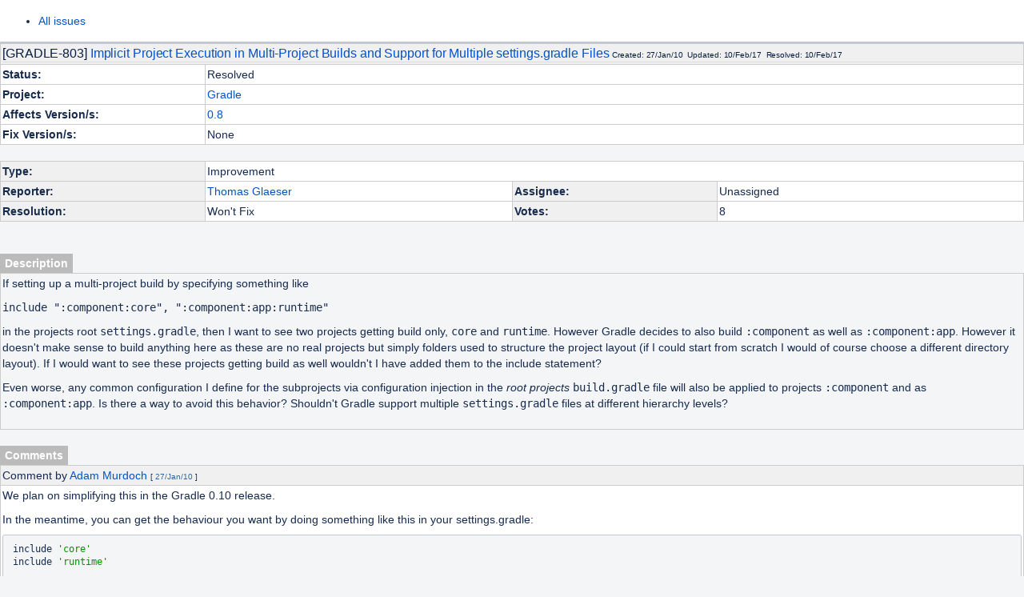

--- FILE ---
content_type: text/html; charset=utf-8
request_url: https://issues.gradle.org/browse/GRADLE-803.html
body_size: 4673
content:
<!DOCTYPE html>
<html>
<head>
<title>[#GRADLE-803] Implicit Project Execution in Multi-Project Builds and Support for Multiple settings.gradle Files</title>
<meta http-equiv="Content-Type" Content="text/html; charset=UTF-8">
<script>
window.WRM=window.WRM||{};window.WRM._unparsedData=window.WRM._unparsedData||{};window.WRM._unparsedErrors=window.WRM._unparsedErrors||{};
WRM._unparsedData["com.atlassian.plugins.atlassian-plugins-webresource-plugin:context-path.context-path"]="\"\"";
WRM._unparsedData["jira.core:feature-flags-data.feature-flag-data"]="{\"enabled-feature-keys\":[\"com.atlassian.jira.agile.darkfeature.editable.detailsview\",\"nps.survey.inline.dialog\",\"com.atlassian.jira.agile.darkfeature.edit.closed.sprint.enabled\",\"jira.plugin.devstatus.phasetwo\",\"jira.frother.reporter.field\",\"atlassian.rest.xsrf.legacy.enabled\",\"jira.issue.status.lozenge\",\"com.atlassian.jira.config.BIG_PIPE\",\"com.atlassian.jira.projects.issuenavigator\",\"com.atlassian.jira.config.PDL\",\"jira.plugin.devstatus.phasetwo.enabled\",\"atlassian.aui.raphael.disabled\",\"app-switcher.new\",\"frother.assignee.field\",\"com.atlassian.jira.projects.ProjectCentricNavigation.Switch\",\"jira.onboarding.cyoa\",\"com.atlassian.jira.agile.darkfeature.kanplan.enabled\",\"com.atlassian.jira.config.ProjectConfig.MENU\",\"com.atlassian.jira.projects.sidebar.DEFER_RESOURCES\",\"com.atlassian.jira.agile.darkfeature.kanplan.epics.and.versions.enabled\",\"com.atlassian.jira.agile.darkfeature.sprint.goal.enabled\",\"jira.zdu.admin-updates-ui\",\"jira.zdu.jmx-monitoring\",\"mail.batching.enabled\",\"sd.new.settings.sidebar.location.disabled\",\"jira.zdu.cluster-upgrade-state\",\"com.atlassian.jira.agile.darkfeature.splitissue\",\"com.atlassian.jira.config.CoreFeatures.LICENSE_ROLES_ENABLED\",\"jira.export.csv.enabled\"],\"feature-flag-states\":{\"mail.batching.override.core\":true,\"com.atlassian.jira.issues.archiving.filters\":false,\"atlassian.cdn.static.assets\":true,\"com.atlassian.jira.issuetable.draggable\":true,\"mail.batching\":false,\"sd.users.and.roles.new.page\":false,\"com.atlassian.jira.diagnostics.perflog\":true,\"com.atlassian.jira.agile.darkfeature.kanban.hide.old.done.issues\":true,\"jira.jql.suggestrecentfields\":false,\"com.atlassian.jira.agile.darkfeature.backlog.showmore\":true,\"com.atlassian.jira.gdpr.rtbf\":false,\"jira.priorities.per.project.edit.default\":false,\"com.atlassian.jira.agile.darkfeature.optimistic.transitions\":true,\"com.atlassian.jira.issuetable.move.links.hidden\":true,\"jira.renderer.consider.variable.format\":true,\"com.atlassian.jira.user.dbIdBasedKeyGenerationStrategy\":true,\"com.atlassian.jira.agile.darkfeature.kanplan\":false,\"jira.priorities.per.project.jsd\":true,\"com.atlassian.jira.issues.archiving.browse\":true,\"jira.instrumentation.laas\":false,\"com.atlassian.jira.agile.darkfeature.rapid.boards.bands\":true,\"com.atlassian.jira.sharedEntityEditRights\":true,\"jira.customfields.paginated.ui\":true,\"com.atlassian.jira.agile.darkfeature.flexible.boards\":true,\"com.atlassian.jira.agile.darkfeature.edit.closed.sprint\":false,\"jira.create.linked.issue\":true,\"mail.batching.user.notification\":true,\"com.atlassian.jira.agile.darkfeature.sprint.goal\":false,\"jira.dc.lock.leasing\":true,\"com.atlassian.jira.agile.darkfeature.dataonpageload\":true,\"mail.batching.create.section.cf\":true,\"jira.sal.host.connect.accessor.existing.transaction.will.create.transactions\":true,\"com.atlassian.jira.custom.csv.escaper\":true,\"com.atlassian.jira.plugin.issuenavigator.filtersUxImprovment\":true,\"com.atlassian.jira.agile.darkfeature.kanplan.epics.and.versions\":false,\"external.links.new.window\":true,\"jira.quick.search\":true,\"jira.jql.smartautoselectfirst\":false,\"com.atlassian.jira.projects.per.project.permission.query\":true,\"com.atlassian.jira.issues.archiving\":true,\"index.use.snappy\":true,\"jira.priorities.per.project\":true,\"com.atlassian.jira.upgrade.startup.fix.index\":true}}";
WRM._unparsedData["jira.core:default-comment-security-level-data.DefaultCommentSecurityLevelHelpLink"]="{\"extraClasses\":\"default-comment-level-help\",\"title\":\"Commenting on an Issue\",\"url\":\"https://docs.atlassian.com/jira/jcore-docs-084/Editing+and+collaborating+on+issues#Editingandcollaboratingonissues-restrictacomment\",\"isLocal\":false}";
WRM._unparsedData["jira.request.correlation-id"]="\"5bd42714c3d4ba\"";
if(window.WRM._dataArrived)window.WRM._dataArrived();</script>
<link type="text/css" rel="stylesheet" href="/css/batch.css" data-wrm-key="_super" data-wrm-batch-type="context" media="all">
<link type="text/css" rel="stylesheet" href="/css/com.atlassian.auiplugin:split_aui.pattern.label.css" data-wrm-key="com.atlassian.auiplugin:split_aui.pattern.label" data-wrm-batch-type="resource" media="all">
<link type="text/css" rel="stylesheet" href="/css/com.atlassian.auiplugin:split_aui.splitchunk.16f099a0da.css" data-wrm-key="com.atlassian.auiplugin:split_aui.splitchunk.16f099a0da" data-wrm-batch-type="resource" media="all">
<link type="text/css" rel="stylesheet" href="/css/jira.webresources:global-static-adgs.css" data-wrm-key="jira.webresources:global-static-adgs" data-wrm-batch-type="resource" media="all">
<link type="text/css" rel="stylesheet" href="/css/jira.webresources:global-static.css" data-wrm-key="jira.webresources:global-static" data-wrm-batch-type="resource" media="all">
<style type="text/css">

.tableBorder, .grid
{
    background-color: #fff;
    width: 100%;
    border-collapse: collapse;
}

.tableBorder td, .grid td
{
    vertical-align: top;
    padding: 2px;
    border: 1px solid #ccc;
}

.noPadding
{
    padding: 0 !important;
}

h3 .subText
{
    font-size: 60%;
    font-weight: normal;
}

.tabLabel
{
    font-weight: bold;
    border: 1px solid #ccc;
    border-bottom:none;
    padding: 2px;
    display: inline;
}

td.blank
{
    padding: 0;
    margin: 0;
}

.blank td
{
    border: none;
}

#descriptionArea
{
    margin: 0;
    padding: 2px;
    border: 1px solid #ccc;
}

hr
{
    border-top:1px solid #aaa;
}

hr.fullcontent
{
  height: 15px;
  padding: 10px 0;
  background: #fff url('/images/icons/hr.gif') no-repeat scroll center;
}

</style>
</head>
<body>
<header id="previous-view">
<nav class="aui-toolbar">
<div class="toolbar-split toolbar-split-right">
<ul class="toolbar-group">
<li class="toolbar-item">
<a href="/index" class="toolbar-trigger">All issues</a>
</li>
</ul>
</div>
</nav>
</header>
<table class="tableBorder" cellpadding="0" cellspacing="0" border="0" width="100%">
<tr>
<td bgcolor="#f0f0f0" width="100%" colspan="2" valign="top">
<h3 class="formtitle">
[GRADLE-803]&nbsp;<a href="/browse/GRADLE-803">Implicit Project Execution in Multi-Project Builds and Support for Multiple settings.gradle Files</a>
<span class="subText">
Created: 27/Jan/10 &nbsp;Updated: 10/Feb/17
&nbsp;Resolved: 10/Feb/17
</span>
</h3>
</td>
</tr>
<tr>
<td width="20%"><b>Status:</b></td>
<td width="80%">Resolved</td>
</tr>
<tr>
<td width="20%"><b>Project:</b></td>
<td width="80%"><a href="/index">Gradle</a></td>
</tr>
<tr>
<td><b>Affects Version/s:</b></td>
<td>
<a title="0.8" href="#">0.8</a> </td>
</tr>
<tr>
<td><b>Fix Version/s:</b></td>
<td>
None
</td>
</tr>
</table>
<br />
<table class="grid" cellpadding="0" cellspacing="0" border="0" width="100%">
<tr>
<td bgcolor="#f0f0f0" valign="top" width="20%">
<b>Type:</b>
</td>
<td bgcolor="#ffffff" valign="top" colspan="3">
Improvement
</td>
</tr>
<tr>
<td bgcolor="#f0f0f0" valign="top" width="20%">
<b>Reporter:</b>
</td>
<td bgcolor="#ffffff" valign="top" width="30%">
<a class="user-hover" rel="samoht" id="word_reporter_samoht" href="#">Thomas Glaeser</a>
</td>
<td bgcolor="#f0f0f0" width="20%">
<b>Assignee:</b>
</td>
<td bgcolor="#ffffff" valign="top" nowrap width="30%">
Unassigned
</td>
</tr>
<tr>
<td bgcolor="#f0f0f0" width="20%">
<b>Resolution:</b>
</td>
<td bgcolor="#ffffff" valign="top" width="30%" nowrap>
Won&#39;t Fix
</td>
<td bgcolor="#f0f0f0" width="20%">
<b>Votes:</b>
</td>
<td bgcolor="#ffffff" valign="top" width="30%" nowrap>
8
</td>
</tr>
</table>
<br />
<table class="grid" cellpadding="0" cellspacing="0" border="0" width="100%">
</table>
<br />
<table cellpadding="2" cellspacing="0" border="0" width="100%" align="center">
<tr>
<td bgcolor="#bbbbbb" width="1%" nowrap align="center">
&nbsp;<font color="#ffffff"><b>Description</b></font>&nbsp;
</td>
<td>&nbsp;</td>
</tr>
</table>
<table cellpadding="0" cellspacing="0" border="0" width="100%">
<tr>
<td id="descriptionArea">
<p>If setting up a multi-project build by specifying something like</p>
<p><tt>include ":component:core", ":component:app:runtime"</tt></p>
<p>in the projects root <tt>settings.gradle</tt>, then I want to see two projects getting build only, <tt>core</tt> and <tt>runtime</tt>. However Gradle decides to also build <tt>:component</tt> as well as <tt>:component:app</tt>. However it doesn't make sense to build anything here as these are no real projects but simply folders used to structure the project layout (if I could start from scratch I would of course choose a different directory layout). If I would want to see these projects getting build as well wouldn't I have added them to the include statement?</p>
<p>Even worse, any common configuration I define for the subprojects via configuration injection in the <em>root projects</em> <tt>build.gradle</tt> file will also be applied to projects <tt>:component</tt> and as <tt>:component:app</tt>. Is there a way to avoid this behavior? Shouldn't Gradle support multiple <tt>settings.gradle</tt> files at different hierarchy levels?</p>
<br />
</td>
</tr>
</table>
<br />
<table cellpadding="2" cellspacing="0" border="0" width="100%" align="center">
<tr>
<td bgcolor="#bbbbbb" width="1%" nowrap align="center">
&nbsp;<font color="#ffffff"><b>Comments</b></font>&nbsp;
</td>
<td>&nbsp;</td>
</tr>
</table>
<table cellpadding="0" cellspacing="0" border="0" width="100%" class="grid" style="margin: 0;">
<tr id="comment-header-12584"><td bgcolor="#f0f0f0">
Comment by
<a class="user-hover" rel="adammurdoch" id="word_commented_adammurdoch" href="#">Adam Murdoch</a>
<font size="-2">
[
<font color="#336699">27/Jan/10</font>
]
</font>
</td></tr>
<tr id="comment-body-12584"><td bgcolor="#ffffff">
<p>We plan on simplifying this in the Gradle 0.10 release.</p>
<p>In the meantime, you can get the behaviour you want by doing something like this in your settings.gradle:</p>
<div class="code panel" style="border-width: 1px;"><div class="codeContent panelContent">
<pre class="code-java">include <span class="code-quote">'core'</span>
include <span class="code-quote">'runtime'</span>

project(<span class="code-quote">':core'</span>).projectDir = <span class="code-keyword">new</span> File(rootDir, <span class="code-quote">'component/core'</span>)
project(<span class="code-quote">':runtime'</span>).projectDir = <span class="code-keyword">new</span> File(rootDir, <span class="code-quote">'component/app/runtime'</span>)
</pre>
</div></div>
</td></tr>
<tr id="comment-header-12585"><td bgcolor="#f0f0f0">
Comment by
<a class="user-hover" rel="samoht" id="word_commented_samoht" href="#">Thomas Glaeser</a>
<font size="-2">
[
<font color="#336699">27/Jan/10</font>
]
</font>
</td></tr>
<tr id="comment-body-12585"><td bgcolor="#ffffff">
<p>This works quite well as long as I want to build from the project root or am I in the <tt>component/core</tt> or <tt>component/app/runtime</tt> directory. However what to do if I want to build all my subprojects from the <tt>component</tt> or <tt>component/app</tt> directories? As this is not a registered project node anymore I cannot build from there, right?</p>
<p>I think I can live with that for now as long as there is hope to see this addressed in a future release. Do you have the new behavior for 0.10 specified somewhere?</p>
</td></tr>
<tr id="comment-header-12598"><td bgcolor="#f0f0f0">
Comment by
<a class="user-hover" rel="hans_d" id="word_commented_hans_d" href="#">Hans Dockter</a>
<font size="-2">
[
<font color="#336699">31/Jan/10</font>
]
</font>
</td></tr>
<tr id="comment-body-12598"><td bgcolor="#ffffff">
<p>You can always build from everywhere if you specify the root project dir:</p>
<p><tt>gradle -p/myroot</tt></p>
<p>You can additionally only build subprojects by specifying absolute tasks paths:</p>
<p><tt>gradle -p/myroot :subproject:build</tt></p>
<p>The future improved behavior is nowhere specified yet. </p>
</td></tr>
<tr id="comment-header-21942"><td bgcolor="#f0f0f0">
Comment by
<a class="user-hover" rel="bmuschko" id="word_commented_bmuschko" href="#">Benjamin Muschko</a>
<font size="-2">
[
<font color="#336699">15/Nov/16</font>
]
</font>
</td></tr>
<tr id="comment-body-21942"><td bgcolor="#ffffff">
<p>As <a href="https://blog.gradle.org/github-issues" class="external-link" target="_blank" rel="nofollow noopener">announced on the Gradle blog</a> we are planning to completely migrate issues from JIRA to GitHub.</p>
<p>We intend to prioritize issues that are actionable and impactful while working more closely with the community. Many of our JIRA issues are inactionable or irrelevant. We would like to request your help to ensure we can appropriately prioritize JIRA issues you’ve contributed to.</p>
<p>Please confirm that you still advocate for your JIRA issue before December 10th, 2016 by:</p>
<ul>
<li>Checking that your issues contain requisite context, impact, behaviors, and examples as described in our <a href="https://github.com/gradle/gradle/blob/master/.github/ISSUE_TEMPLATE.md" class="external-link" target="_blank" rel="nofollow noopener">published guidelines</a>.</li>
<li>Leave a comment on the JIRA issue or open a new GitHub issue confirming that the above is complete.</li>
</ul>
<p>We look forward to collaborating with you more closely on GitHub. Thank you for your contribution to Gradle!</p>
</td></tr>
<tr id="comment-header-24288"><td bgcolor="#f0f0f0">
Comment by
<a class="user-hover" rel="bmuschko" id="word_commented_bmuschko" href="#">Benjamin Muschko</a>
<font size="-2">
[
<font color="#336699">10/Feb/17</font>
]
</font>
</td></tr>
<tr id="comment-body-24288"><td bgcolor="#ffffff">
<p>Thanks again for reporting this issue. We haven't heard back from you after our inquiry from November 15th. We are closing this issue now. Please create an issue on GitHub if you still feel passionate about getting it resolved.</p>
</td></tr>
</table>
Generated at Wed Jun 30 11:39:20 CDT 2021 using Jira 8.4.2#804003-sha1:d21414fc212e3af190e92c2d2ac41299b89402cf.
</body>
</html>